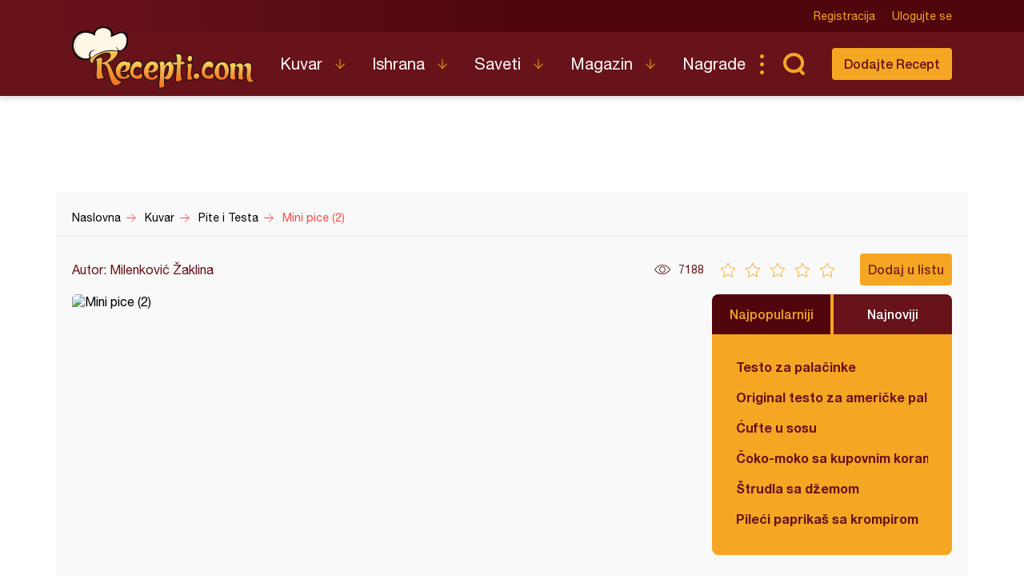

--- FILE ---
content_type: text/html; charset=utf-8
request_url: https://www.google.com/recaptcha/api2/aframe
body_size: 256
content:
<!DOCTYPE HTML><html><head><meta http-equiv="content-type" content="text/html; charset=UTF-8"></head><body><script nonce="XbB4109OySpWFErte3yhtA">/** Anti-fraud and anti-abuse applications only. See google.com/recaptcha */ try{var clients={'sodar':'https://pagead2.googlesyndication.com/pagead/sodar?'};window.addEventListener("message",function(a){try{if(a.source===window.parent){var b=JSON.parse(a.data);var c=clients[b['id']];if(c){var d=document.createElement('img');d.src=c+b['params']+'&rc='+(localStorage.getItem("rc::a")?sessionStorage.getItem("rc::b"):"");window.document.body.appendChild(d);sessionStorage.setItem("rc::e",parseInt(sessionStorage.getItem("rc::e")||0)+1);localStorage.setItem("rc::h",'1768850444501');}}}catch(b){}});window.parent.postMessage("_grecaptcha_ready", "*");}catch(b){}</script></body></html>

--- FILE ---
content_type: image/svg+xml
request_url: https://www.recepti.com/static/img/tag.svg
body_size: 1271
content:
<?xml version="1.0" encoding="UTF-8" standalone="no"?>
<!-- Created with Inkscape (http://www.inkscape.org/) -->

<svg
   xmlns:dc="http://purl.org/dc/elements/1.1/"
   xmlns:cc="http://creativecommons.org/ns#"
   xmlns:rdf="http://www.w3.org/1999/02/22-rdf-syntax-ns#"
   xmlns:svg="http://www.w3.org/2000/svg"
   xmlns="http://www.w3.org/2000/svg"
   xmlns:sodipodi="http://sodipodi.sourceforge.net/DTD/sodipodi-0.dtd"
   xmlns:inkscape="http://www.inkscape.org/namespaces/inkscape"
   width="7.0555587mm"
   height="5.9623957mm"
   viewBox="0 0 7.0555587 5.9623957"
   version="1.1"
   id="svg10636"
   inkscape:version="0.92.5 (2060ec1f9f, 2020-04-08)"
   sodipodi:docname="tag.svg">
  <defs
     id="defs10630">
    <clipPath
       clipPathUnits="userSpaceOnUse"
       id="clipPath1008">
      <path
         d="m 261.5462,2404.049 c -0.3027,0.3 -0.6294,0.574 -0.9769,0.819 -0.7084,0.523 -1.5494,0.837 -2.4273,0.905 0.3919,-0.279 0.7607,-0.589 1.1026,-0.927 l 8.203,-8.203 c 0.3717,-0.372 0.5806,-0.876 0.5806,-1.402 0,-0.525 -0.2089,-1.029 -0.5806,-1.401 l -4.559,-4.559 0.1478,-0.148 c 0.334,-0.334 0.8755,-0.334 1.2095,0 l 5.5036,5.504 c 0.1604,0.16 0.2505,0.378 0.2505,0.604 0,0.227 -0.0901,0.445 -0.2505,0.605 z"
         id="path1006"
         inkscape:connector-curvature="0" />
    </clipPath>
    <clipPath
       clipPathUnits="userSpaceOnUse"
       id="clipPath1012">
      <path
         d="M 0,0 H 1440 V 4377 H 0 Z"
         id="path1010"
         inkscape:connector-curvature="0" />
    </clipPath>
    <clipPath
       clipPathUnits="userSpaceOnUse"
       id="clipPath1016">
      <path
         d="m 251.7346,2397.336 8.2032,-8.203 c 0.334,-0.334 0.8755,-0.334 1.2095,0 l 5.5036,5.504 c 0.1604,0.16 0.2505,0.378 0.2505,0.604 0,0.227 -0.0901,0.445 -0.2505,0.605 l -8.2033,8.203 c -0.3027,0.3 -0.6294,0.574 -0.9769,0.819 -4.3057,3.081 -9.6359,-2.249 -6.555,-6.555 0.2458,-0.347 0.5197,-0.674 0.8189,-0.977 z m 1.0874,5.627 c 0.4843,0.484 1.2695,0.484 1.7538,0 0.4843,-0.485 0.4843,-1.27 0,-1.754 -0.4843,-0.484 -1.2695,-0.484 -1.7538,0 -0.2325,0.232 -0.3632,0.548 -0.3632,0.877 0,0.329 0.1307,0.644 0.3632,0.877 z"
         id="path1014"
         inkscape:connector-curvature="0" />
    </clipPath>
    <clipPath
       clipPathUnits="userSpaceOnUse"
       id="clipPath1020">
      <path
         d="M 0,0 H 1440 V 4377 H 0 Z"
         id="path1018"
         inkscape:connector-curvature="0" />
    </clipPath>
  </defs>
  <sodipodi:namedview
     id="base"
     pagecolor="#ffffff"
     bordercolor="#666666"
     borderopacity="1.0"
     inkscape:pageopacity="0.0"
     inkscape:pageshadow="2"
     inkscape:zoom="11.2"
     inkscape:cx="7.1946231"
     inkscape:cy="25.859346"
     inkscape:document-units="mm"
     inkscape:current-layer="layer1"
     showgrid="false"
     fit-margin-top="0"
     fit-margin-left="0"
     fit-margin-right="0"
     fit-margin-bottom="0"
     inkscape:window-width="1920"
     inkscape:window-height="1029"
     inkscape:window-x="0"
     inkscape:window-y="0"
     inkscape:window-maximized="1" />
  <metadata
     id="metadata10633">
    <rdf:RDF>
      <cc:Work
         rdf:about="">
        <dc:format>image/svg+xml</dc:format>
        <dc:type
           rdf:resource="http://purl.org/dc/dcmitype/StillImage" />
        <dc:title></dc:title>
      </cc:Work>
    </rdf:RDF>
  </metadata>
  <g
     inkscape:label="Layer 1"
     inkscape:groupmode="layer"
     id="layer1"
     transform="translate(-70.555554,-351.47116)">
    <g
       transform="matrix(0.35277777,0,0,-0.35277777,-17.638885,1200.1782)"
       id="g3350">
      <g
         clip-path="url(#clipPath1008)"
         id="g3348">
        <g
           clip-path="url(#clipPath1012)"
           id="g3346">
          <path
             d="M 253.142,2383.883 H 275 v 26.89 h -21.858 z"
             style="fill:#ff4544;fill-opacity:1;fill-rule:nonzero;stroke:none"
             id="path3344"
             inkscape:connector-curvature="0" />
        </g>
      </g>
    </g>
    <g
       transform="matrix(0.35277777,0,0,-0.35277777,-17.638885,1200.1782)"
       id="g3358">
      <g
         clip-path="url(#clipPath1016)"
         id="g3356">
        <g
           clip-path="url(#clipPath1020)"
           id="g3354">
          <path
             d="m 245,2383.883 h 26.9014 v 26.901 H 245 Z"
             style="fill:#ff4544;fill-opacity:1;fill-rule:nonzero;stroke:none"
             id="path3352"
             inkscape:connector-curvature="0" />
        </g>
      </g>
    </g>
  </g>
</svg>
